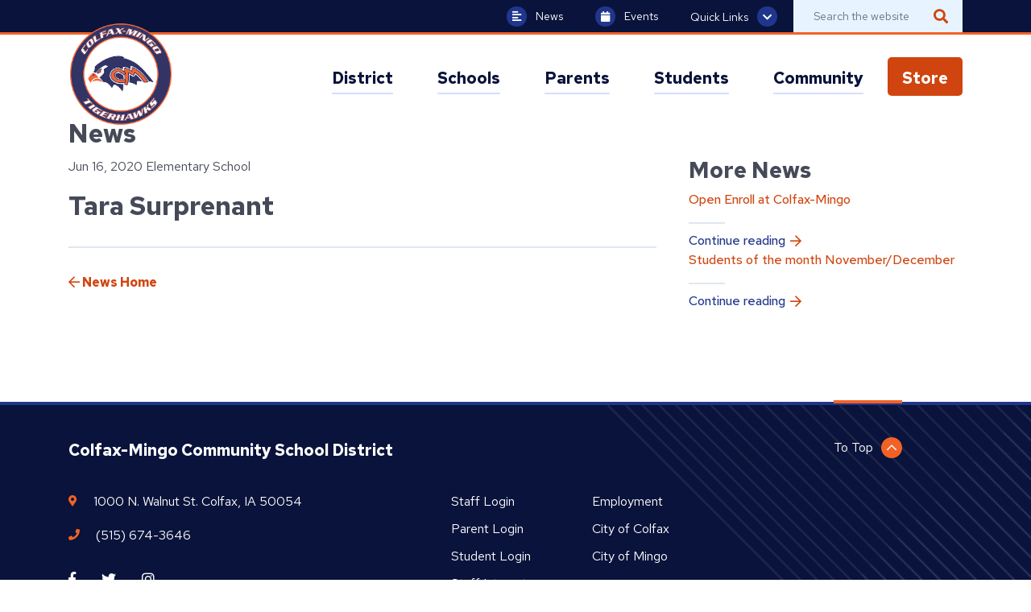

--- FILE ---
content_type: text/html; charset=UTF-8
request_url: https://colfax-mingo.k12.ia.us/directory-listing/tara-surprenant/
body_size: 6463
content:
<!DOCTYPE html>
<html>
	<head>
		<meta charset="utf-8">
		<meta http-equiv="X-UA-Compatible" content="IE=edge">
		<meta name="format-detection" content="telephone=no">

		<link rel="apple-touch-icon" sizes="180x180" href="https://colfax-mingo.k12.ia.us/app/themes/colfax-mingo/src/img/favicon/apple-touch-icon.png">
		<link rel="icon" type="image/png" sizes="32x32" href="https://colfax-mingo.k12.ia.us/app/themes/colfax-mingo/src/img/favicon/favicon-32x32.png">
		<link rel="icon" type="image/png" sizes="16x16" href="https://colfax-mingo.k12.ia.us/app/themes/colfax-mingo/src/img/favicon/favicon-16x16.png">
		<link rel="manifest" href="https://colfax-mingo.k12.ia.us/app/themes/colfax-mingo/src/img/favicon/site.webmanifest">

		<meta name="msapplication-TileColor" content="#b91d47">
		<meta name="theme-color" content="#ffffff">
		<meta name="viewport" content="width=device-width, initial-scale=1">

		<title>Tara Surprenant &#8211; Colfax-Mingo Community School District</title>

		<script type="text/javascript">
	var themedir = "https://colfax-mingo.k12.ia.us/app/themes/colfax-mingo",
		ajaxurl  = "https://colfax-mingo.k12.ia.us/wp/wp-admin/admin-ajax.php";
</script>
<meta name='robots' content='max-image-preview:large' />
<link rel='dns-prefetch' href='//cdnjs.cloudflare.com' />
<link rel='dns-prefetch' href='//translate.google.com' />
<link rel='dns-prefetch' href='//fonts.googleapis.com' />
<link rel="stylesheet" href="https://colfax-mingo.k12.ia.us/app/plugins/instagram-feed-pro/css/sbi-styles.min.css?ver=6.4"/>
<link rel="stylesheet" href="https://colfax-mingo.k12.ia.us/wp/wp-includes/css/dist/block-library/style.min.css?ver=6.6.2"/>
<style id='classic-theme-styles-inline-css' type='text/css'>
/*! This file is auto-generated */
.wp-block-button__link{color:#fff;background-color:#32373c;border-radius:9999px;box-shadow:none;text-decoration:none;padding:calc(.667em + 2px) calc(1.333em + 2px);font-size:1.125em}.wp-block-file__button{background:#32373c;color:#fff;text-decoration:none}
</style>
<style id='global-styles-inline-css' type='text/css'>
:root{--wp--preset--aspect-ratio--square: 1;--wp--preset--aspect-ratio--4-3: 4/3;--wp--preset--aspect-ratio--3-4: 3/4;--wp--preset--aspect-ratio--3-2: 3/2;--wp--preset--aspect-ratio--2-3: 2/3;--wp--preset--aspect-ratio--16-9: 16/9;--wp--preset--aspect-ratio--9-16: 9/16;--wp--preset--color--black: #000000;--wp--preset--color--cyan-bluish-gray: #abb8c3;--wp--preset--color--white: #ffffff;--wp--preset--color--pale-pink: #f78da7;--wp--preset--color--vivid-red: #cf2e2e;--wp--preset--color--luminous-vivid-orange: #ff6900;--wp--preset--color--luminous-vivid-amber: #fcb900;--wp--preset--color--light-green-cyan: #7bdcb5;--wp--preset--color--vivid-green-cyan: #00d084;--wp--preset--color--pale-cyan-blue: #8ed1fc;--wp--preset--color--vivid-cyan-blue: #0693e3;--wp--preset--color--vivid-purple: #9b51e0;--wp--preset--gradient--vivid-cyan-blue-to-vivid-purple: linear-gradient(135deg,rgba(6,147,227,1) 0%,rgb(155,81,224) 100%);--wp--preset--gradient--light-green-cyan-to-vivid-green-cyan: linear-gradient(135deg,rgb(122,220,180) 0%,rgb(0,208,130) 100%);--wp--preset--gradient--luminous-vivid-amber-to-luminous-vivid-orange: linear-gradient(135deg,rgba(252,185,0,1) 0%,rgba(255,105,0,1) 100%);--wp--preset--gradient--luminous-vivid-orange-to-vivid-red: linear-gradient(135deg,rgba(255,105,0,1) 0%,rgb(207,46,46) 100%);--wp--preset--gradient--very-light-gray-to-cyan-bluish-gray: linear-gradient(135deg,rgb(238,238,238) 0%,rgb(169,184,195) 100%);--wp--preset--gradient--cool-to-warm-spectrum: linear-gradient(135deg,rgb(74,234,220) 0%,rgb(151,120,209) 20%,rgb(207,42,186) 40%,rgb(238,44,130) 60%,rgb(251,105,98) 80%,rgb(254,248,76) 100%);--wp--preset--gradient--blush-light-purple: linear-gradient(135deg,rgb(255,206,236) 0%,rgb(152,150,240) 100%);--wp--preset--gradient--blush-bordeaux: linear-gradient(135deg,rgb(254,205,165) 0%,rgb(254,45,45) 50%,rgb(107,0,62) 100%);--wp--preset--gradient--luminous-dusk: linear-gradient(135deg,rgb(255,203,112) 0%,rgb(199,81,192) 50%,rgb(65,88,208) 100%);--wp--preset--gradient--pale-ocean: linear-gradient(135deg,rgb(255,245,203) 0%,rgb(182,227,212) 50%,rgb(51,167,181) 100%);--wp--preset--gradient--electric-grass: linear-gradient(135deg,rgb(202,248,128) 0%,rgb(113,206,126) 100%);--wp--preset--gradient--midnight: linear-gradient(135deg,rgb(2,3,129) 0%,rgb(40,116,252) 100%);--wp--preset--font-size--small: 13px;--wp--preset--font-size--medium: 20px;--wp--preset--font-size--large: 36px;--wp--preset--font-size--x-large: 42px;--wp--preset--spacing--20: 0.44rem;--wp--preset--spacing--30: 0.67rem;--wp--preset--spacing--40: 1rem;--wp--preset--spacing--50: 1.5rem;--wp--preset--spacing--60: 2.25rem;--wp--preset--spacing--70: 3.38rem;--wp--preset--spacing--80: 5.06rem;--wp--preset--shadow--natural: 6px 6px 9px rgba(0, 0, 0, 0.2);--wp--preset--shadow--deep: 12px 12px 50px rgba(0, 0, 0, 0.4);--wp--preset--shadow--sharp: 6px 6px 0px rgba(0, 0, 0, 0.2);--wp--preset--shadow--outlined: 6px 6px 0px -3px rgba(255, 255, 255, 1), 6px 6px rgba(0, 0, 0, 1);--wp--preset--shadow--crisp: 6px 6px 0px rgba(0, 0, 0, 1);}:where(.is-layout-flex){gap: 0.5em;}:where(.is-layout-grid){gap: 0.5em;}body .is-layout-flex{display: flex;}.is-layout-flex{flex-wrap: wrap;align-items: center;}.is-layout-flex > :is(*, div){margin: 0;}body .is-layout-grid{display: grid;}.is-layout-grid > :is(*, div){margin: 0;}:where(.wp-block-columns.is-layout-flex){gap: 2em;}:where(.wp-block-columns.is-layout-grid){gap: 2em;}:where(.wp-block-post-template.is-layout-flex){gap: 1.25em;}:where(.wp-block-post-template.is-layout-grid){gap: 1.25em;}.has-black-color{color: var(--wp--preset--color--black) !important;}.has-cyan-bluish-gray-color{color: var(--wp--preset--color--cyan-bluish-gray) !important;}.has-white-color{color: var(--wp--preset--color--white) !important;}.has-pale-pink-color{color: var(--wp--preset--color--pale-pink) !important;}.has-vivid-red-color{color: var(--wp--preset--color--vivid-red) !important;}.has-luminous-vivid-orange-color{color: var(--wp--preset--color--luminous-vivid-orange) !important;}.has-luminous-vivid-amber-color{color: var(--wp--preset--color--luminous-vivid-amber) !important;}.has-light-green-cyan-color{color: var(--wp--preset--color--light-green-cyan) !important;}.has-vivid-green-cyan-color{color: var(--wp--preset--color--vivid-green-cyan) !important;}.has-pale-cyan-blue-color{color: var(--wp--preset--color--pale-cyan-blue) !important;}.has-vivid-cyan-blue-color{color: var(--wp--preset--color--vivid-cyan-blue) !important;}.has-vivid-purple-color{color: var(--wp--preset--color--vivid-purple) !important;}.has-black-background-color{background-color: var(--wp--preset--color--black) !important;}.has-cyan-bluish-gray-background-color{background-color: var(--wp--preset--color--cyan-bluish-gray) !important;}.has-white-background-color{background-color: var(--wp--preset--color--white) !important;}.has-pale-pink-background-color{background-color: var(--wp--preset--color--pale-pink) !important;}.has-vivid-red-background-color{background-color: var(--wp--preset--color--vivid-red) !important;}.has-luminous-vivid-orange-background-color{background-color: var(--wp--preset--color--luminous-vivid-orange) !important;}.has-luminous-vivid-amber-background-color{background-color: var(--wp--preset--color--luminous-vivid-amber) !important;}.has-light-green-cyan-background-color{background-color: var(--wp--preset--color--light-green-cyan) !important;}.has-vivid-green-cyan-background-color{background-color: var(--wp--preset--color--vivid-green-cyan) !important;}.has-pale-cyan-blue-background-color{background-color: var(--wp--preset--color--pale-cyan-blue) !important;}.has-vivid-cyan-blue-background-color{background-color: var(--wp--preset--color--vivid-cyan-blue) !important;}.has-vivid-purple-background-color{background-color: var(--wp--preset--color--vivid-purple) !important;}.has-black-border-color{border-color: var(--wp--preset--color--black) !important;}.has-cyan-bluish-gray-border-color{border-color: var(--wp--preset--color--cyan-bluish-gray) !important;}.has-white-border-color{border-color: var(--wp--preset--color--white) !important;}.has-pale-pink-border-color{border-color: var(--wp--preset--color--pale-pink) !important;}.has-vivid-red-border-color{border-color: var(--wp--preset--color--vivid-red) !important;}.has-luminous-vivid-orange-border-color{border-color: var(--wp--preset--color--luminous-vivid-orange) !important;}.has-luminous-vivid-amber-border-color{border-color: var(--wp--preset--color--luminous-vivid-amber) !important;}.has-light-green-cyan-border-color{border-color: var(--wp--preset--color--light-green-cyan) !important;}.has-vivid-green-cyan-border-color{border-color: var(--wp--preset--color--vivid-green-cyan) !important;}.has-pale-cyan-blue-border-color{border-color: var(--wp--preset--color--pale-cyan-blue) !important;}.has-vivid-cyan-blue-border-color{border-color: var(--wp--preset--color--vivid-cyan-blue) !important;}.has-vivid-purple-border-color{border-color: var(--wp--preset--color--vivid-purple) !important;}.has-vivid-cyan-blue-to-vivid-purple-gradient-background{background: var(--wp--preset--gradient--vivid-cyan-blue-to-vivid-purple) !important;}.has-light-green-cyan-to-vivid-green-cyan-gradient-background{background: var(--wp--preset--gradient--light-green-cyan-to-vivid-green-cyan) !important;}.has-luminous-vivid-amber-to-luminous-vivid-orange-gradient-background{background: var(--wp--preset--gradient--luminous-vivid-amber-to-luminous-vivid-orange) !important;}.has-luminous-vivid-orange-to-vivid-red-gradient-background{background: var(--wp--preset--gradient--luminous-vivid-orange-to-vivid-red) !important;}.has-very-light-gray-to-cyan-bluish-gray-gradient-background{background: var(--wp--preset--gradient--very-light-gray-to-cyan-bluish-gray) !important;}.has-cool-to-warm-spectrum-gradient-background{background: var(--wp--preset--gradient--cool-to-warm-spectrum) !important;}.has-blush-light-purple-gradient-background{background: var(--wp--preset--gradient--blush-light-purple) !important;}.has-blush-bordeaux-gradient-background{background: var(--wp--preset--gradient--blush-bordeaux) !important;}.has-luminous-dusk-gradient-background{background: var(--wp--preset--gradient--luminous-dusk) !important;}.has-pale-ocean-gradient-background{background: var(--wp--preset--gradient--pale-ocean) !important;}.has-electric-grass-gradient-background{background: var(--wp--preset--gradient--electric-grass) !important;}.has-midnight-gradient-background{background: var(--wp--preset--gradient--midnight) !important;}.has-small-font-size{font-size: var(--wp--preset--font-size--small) !important;}.has-medium-font-size{font-size: var(--wp--preset--font-size--medium) !important;}.has-large-font-size{font-size: var(--wp--preset--font-size--large) !important;}.has-x-large-font-size{font-size: var(--wp--preset--font-size--x-large) !important;}
:where(.wp-block-post-template.is-layout-flex){gap: 1.25em;}:where(.wp-block-post-template.is-layout-grid){gap: 1.25em;}
:where(.wp-block-columns.is-layout-flex){gap: 2em;}:where(.wp-block-columns.is-layout-grid){gap: 2em;}
:root :where(.wp-block-pullquote){font-size: 1.5em;line-height: 1.6;}
</style>
<link rel="stylesheet" href="https://fonts.googleapis.com/css?family=Red+Hat+Text%3A400%2C400i%2C500%2C700%2C700i&#038;display=swap&#038;ver=screen"/>
<link rel="stylesheet" href="https://colfax-mingo.k12.ia.us/app/themes/colfax-mingo/dist/styles/main.css?ver=1753122872"/>
<script type="text/javascript" src="https://cdnjs.cloudflare.com/ajax/libs/jquery/2.2.4/jquery.min.js?ver=2.2.4" id="jquery-js"></script>
<script type="text/javascript" src="https://cdnjs.cloudflare.com/ajax/libs/tiny-slider/2.9.2/min/tiny-slider.js" id="slider-js"></script>
<script type="text/javascript" src="https://translate.google.com/translate_a/element.js?cb=googleTranslateElementInit" id="gt-js"></script>
<link rel="https://api.w.org/" href="https://colfax-mingo.k12.ia.us/wp-json/" />
<link rel="canonical" href="https://colfax-mingo.k12.ia.us/directory-listing/tara-surprenant/" />
<link rel="alternate" title="oEmbed (JSON)" type="application/json+oembed" href="https://colfax-mingo.k12.ia.us/wp-json/oembed/1.0/embed?url=https%3A%2F%2Fcolfax-mingo.k12.ia.us%2Fdirectory-listing%2Ftara-surprenant%2F" />
<link rel="alternate" title="oEmbed (XML)" type="text/xml+oembed" href="https://colfax-mingo.k12.ia.us/wp-json/oembed/1.0/embed?url=https%3A%2F%2Fcolfax-mingo.k12.ia.us%2Fdirectory-listing%2Ftara-surprenant%2F&#038;format=xml" />
		<style type="text/css" id="wp-custom-css">
			#header #primary-menu > li:last-child > a {
	background-color: #d0450f;
	color: #fff !important;
	border-radius: 5px;
	padding-left: 18px !important;
	padding-right: 18px !important;
}

#header #primary-menu > li:last-child > a:hover {
	background-color: #a53206;
}

#header #primary-menu > li:last-child > a span {
	border-color: transparent;
}

#header #primary-menu > li:last-child {
	margin-left: 20px;
}		</style>
		

						<script async src="https://www.googletagmanager.com/gtag/js?id=G-WB46HVNFNL"></script>
		<script>
			window.dataLayer = window.dataLayer || [];
			function gtag(){dataLayer.push(arguments);}
			gtag('js', new Date());

			gtag('config', 'G-WB46HVNFNL');
		</script>
			</head>
<body id="top"  class="single">

	<div class="page-wrap">

		
		<header id="header" class="site-header no-anim">
			<div class="container">

				<a class="site-branding" href="https://colfax-mingo.k12.ia.us">
											<p class="sr-only">Colfax-Mingo Community School District</p>
										<img src="https://colfax-mingo.k12.ia.us/app/themes/colfax-mingo/src/img/colfax-mingo-logo-2024.png" alt="" tabindex="-1" />
				</a>

				<button id="menu-toggle" class=""
								:class="{'active' : ui.mobileOpen }"
								@click.prevent="ui.mobileOpen = !ui.mobileOpen">
					Menu <i class="fas fa-bars"></i>
				</button>

				<nav id="site-nav" v-show="ui.showNav" :class="{'active' : ui.showNav}">

  <form method="get" id="searchform" class="d-md-none" action="https://colfax-mingo.k12.ia.us" aria-hidden="true" tabindex="-1">
    <label for="s" class="sr-only">Search</label>
    <input type="text" class="form-control" name="s" id="s" placeholder="Search the website" />
    <button type="submit" class="submit" name="submit" id="searchsubmit" /><span class="sr-only">Search</span><i class="fas fa-search"></i></button>
  </form>

  <ul id="primary-menu">

                
      <li class="" @mouseover="mouseover(1)" @mouseleave="mouseleave">
        <a :class="{ 'active': activeMenu == 1 }"
            class="nav-top-level has-dropdown"
            href="https://colfax-mingo.k12.ia.us/district/"><span>District</span></a>

                  <span class="mobile-dropdown-icon" @click="toggleMobileMenu(1)">
            <span class="far fa-angle-down"></span>
          </span>
          <div class="break"></div>
        
                  <transition name="fade">
            <ul v-show="activeMenu == 1" class="dropdown-menu">
              <div class="inner">

                                
                                <li><a href="https://colfax-mingo.k12.ia.us/district/enrollment-registration-24-25/">Enrollment &amp; Registration (25-26)</a></li>
                                <li><a href="https://colfax-mingo.k12.ia.us/district/annual-notices/">Annual Notices</a></li>
                                <li><a href="https://colfax-mingo.k12.ia.us/district/our-superintendent/">Superintendent</a></li>
                                <li><a href="https://colfax-mingo.k12.ia.us/district/departments/">Departments</a></li>
                                <li><a href="https://colfax-mingo.k12.ia.us/district/staff-directory/">Staff Directory</a></li>
                                <li><a href="https://colfax-mingo.k12.ia.us/district/school-board/">School Board</a></li>
                                <li><a href="https://colfax-mingo.k12.ia.us/district/new-to-district/">New to the District?</a></li>
                                <li><a href="https://colfax-mingo.k12.ia.us/district/8-employment/">Employment</a></li>
                                <li><a href="https://colfax-mingo.k12.ia.us/district/open-enrollment-2/">Open Enrollment</a></li>
                                <li><a href="https://colfax-mingo.k12.ia.us/district/contact-us/">Contact Us</a></li>
                                <li><a href="https://colfax-mingo.k12.ia.us/district/newsletters/">Colfax-Mingo Connection</a></li>
                
                              </div>
            </ul>
          </transition>
        
      </li>
                
      <li class="" @mouseover="mouseover(2)" @mouseleave="mouseleave">
        <a :class="{ 'active': activeMenu == 2 }"
            class="nav-top-level has-dropdown"
            href="https://colfax-mingo.k12.ia.us/schools/"><span>Schools</span></a>

                  <span class="mobile-dropdown-icon" @click="toggleMobileMenu(2)">
            <span class="far fa-angle-down"></span>
          </span>
          <div class="break"></div>
        
                  <transition name="fade">
            <ul v-show="activeMenu == 2" class="dropdown-menu">
              <div class="inner">

                                
                                <li><a href="https://colfax-mingo.k12.ia.us/school/elementary/">Colfax-Mingo Elementary School</a></li>
                                <li><a href="https://colfax-mingo.k12.ia.us/school/jr-sr-high/">Colfax-Mingo Jr./Sr.  High School</a></li>
                
                              </div>
            </ul>
          </transition>
        
      </li>
                
      <li class="" @mouseover="mouseover(3)" @mouseleave="mouseleave">
        <a :class="{ 'active': activeMenu == 3 }"
            class="nav-top-level has-dropdown"
            href="https://colfax-mingo.k12.ia.us/parents/"><span>Parents</span></a>

                  <span class="mobile-dropdown-icon" @click="toggleMobileMenu(3)">
            <span class="far fa-angle-down"></span>
          </span>
          <div class="break"></div>
        
                  <transition name="fade">
            <ul v-show="activeMenu == 3" class="dropdown-menu">
              <div class="inner">

                                
                                <li><a href="https://colfax-mingo.k12.ia.us/parents/attendance-matters/">Attendance Matters!</a></li>
                                <li><a href="https://colfax-mingo.k12.ia.us/parents/infinite-campus-new-student-information-system/">Infinite Campus</a></li>
                                <li><a href="https://colfax-mingo.k12.ia.us/district/departments/menus/">Menu Information</a></li>
                                <li><a href="https://colfax-mingo.k12.ia.us/parents/11-chromebooks/">1:1 Chromebooks - Colfax-Mingo 1:1 Initiative</a></li>
                                <li><a href="https://colfax-mingo.k12.ia.us/parents/emergency-school-closings-and-procedures/">Emergency School Closings and Procedures</a></li>
                                <li><a href="https://colfax-mingo.k12.ia.us/parents/forms-handbooks/">Forms &amp; Handbooks</a></li>
                                <li><a href="https://colfax-mingo.k12.ia.us/parents/school-hours/">School Hours</a></li>
                                <li><a href="https://colfax-mingo.k12.ia.us/parents/free-and-reduced-meal-eligibility/">Free and Reduced Meal Eligibility</a></li>
                                <li><a href="https://colfax-mingo.k12.ia.us/parents/student-driving-permits/">Student Driving &amp; Permits</a></li>
                                <li><a href="https://colfax-mingo.k12.ia.us/district/departments/athletics/">Colfax Mingo Athletics</a></li>
                
                              </div>
            </ul>
          </transition>
        
      </li>
                
      <li class="" @mouseover="mouseover(4)" @mouseleave="mouseleave">
        <a :class="{ 'active': activeMenu == 4 }"
            class="nav-top-level has-dropdown"
            href="https://colfax-mingo.k12.ia.us/other/"><span>Students</span></a>

                  <span class="mobile-dropdown-icon" @click="toggleMobileMenu(4)">
            <span class="far fa-angle-down"></span>
          </span>
          <div class="break"></div>
        
                  <transition name="fade">
            <ul v-show="activeMenu == 4" class="dropdown-menu">
              <div class="inner">

                                
                                <li><a href="https://colfax-mingo.k12.ia.us/district/departments/counseling-2/">School Counseling</a></li>
                                <li><a href="https://colfax-mingo.k12.ia.us/other/student-portal/">Student Portal</a></li>
                                <li><a href="https://colfax-mingo.k12.ia.us/other/anti-bullying-harassment/">Anti-Bullying &amp; Harassment</a></li>
                                <li><a href="https://colfax-mingo.k12.ia.us/other/handbooks/">Handbooks</a></li>
                                <li><a href="https://colfax-mingo.k12.ia.us/other/scholarships/">Scholarships</a></li>
                                <li><a href="https://colfax-mingo.k12.ia.us/other/facebook/">Social Media</a></li>
                                <li><a href="https://colfax-mingo.k12.ia.us/other/transcripts/">Transcripts</a></li>
                
                              </div>
            </ul>
          </transition>
        
      </li>
                
      <li class="" @mouseover="mouseover(5)" @mouseleave="mouseleave">
        <a :class="{ 'active': activeMenu == 5 }"
            class="nav-top-level has-dropdown"
            href="https://colfax-mingo.k12.ia.us/community/"><span>Community</span></a>

                  <span class="mobile-dropdown-icon" @click="toggleMobileMenu(5)">
            <span class="far fa-angle-down"></span>
          </span>
          <div class="break"></div>
        
                  <transition name="fade">
            <ul v-show="activeMenu == 5" class="dropdown-menu">
              <div class="inner">

                                
                                <li><a href="https://drive.google.com/file/d/1MjcegaDYsuj6oTx3N4IrYr4dV1FYbDyd/view?usp=drive_link#new_tab">District Calendar</a></li>
                                <li><a href="https://colfax-mingo.k12.ia.us/community/hall-of-fame-2/">HALL of FAME</a></li>
                                <li><a href="https://colfax-mingo.k12.ia.us/community/cm-youth-sports/">CM Youth Activities</a></li>
                                <li><a href="https://colfax-mingo.k12.ia.us/community/fitness-center/">Fitness Center</a></li>
                                <li><a href="https://colfax-mingo.k12.ia.us/community/fundraiser-events/">Fundraiser Events</a></li>
                                <li><a href="https://colfax-mingo.k12.ia.us/community/live-stream-events/">Live Streamed Events</a></li>
                                <li><a href="https://colfax-mingo.k12.ia.us/community/public-notices/">Public Notices</a></li>
                                <li><a href="https://colfax-mingo.k12.ia.us/community/school-improvement-advisory-committee-siac/">School Improvement Advisory Committee (SIAC)</a></li>
                                <li><a href="https://colfax-mingo.k12.ia.us/community/share-a-photo/">Share a Photo</a></li>
                                <li><a href="https://colfax-mingo.k12.ia.us/community/spotlights/">Spotlights</a></li>
                                <li><a href="https://colfax-mingo.k12.ia.us/community/student-and-family-assistance/">Student and Family Assistance</a></li>
                                <li><a href="https://colfax-mingo.k12.ia.us/community/teammates/">TEAMMATES</a></li>
                
                              </div>
            </ul>
          </transition>
        
      </li>
                
      <li class="" @mouseover="mouseover(6)" @mouseleave="mouseleave">
        <a :class="{ 'active': activeMenu == 6 }"
            class="nav-top-level no-dropdown"
            href="https://colfaxmingoia.infinitecampus.org/campus/store/colfaxmingo"><span>Store</span></a>

        
        
      </li>
    
  </ul>
  <ul id="secondary-menu" class="d-lg-none">
    <li class="news"><a href="https://colfax-mingo.k12.ia.us/news"><i class="fas fa-align-left"></i> News</a></li>
    <li class="events"><a href="https://colfax-mingo.k12.ia.us/events"><i class="fas fa-calendar"></i> Events</a></li>

    <div class="break"></div>

            <li class="quick-links" :class="{'open' : ui.quickLinksOpen}">
      <a @click="ui.quickLinksOpen = !ui.quickLinksOpen"
         @keyup.enter.prevent="ui.quickLinksOpen = !ui.quickLinksOpen"
         tabindex="0"><span>Quick Links</span> <i class="fas fa-chevron-down"></i></a>
      <ul class="dropdown-menu">
                  <li>
            <a href="https://colfax-mingo.k12.ia.us/district/new-to-district/">New to the District?
            </a>
          </li>
                  <li>
            <a href="https://colfax-mingo.k12.ia.us/district/enrollment-registration-24-25/">Enrollment & Registration
            </a>
          </li>
                  <li>
            <a href="https://gobound.com/ia/schools/colfaxmingo/calendar#new_tab">Events
            </a>
          </li>
                  <li>
            <a href="https://colfax-mingo.k12.ia.us/district/departments/menus/">Nutrition
            </a>
          </li>
                  <li>
            <a href="https://colfax-mingo.k12.ia.us/news/">News
            </a>
          </li>
                  <li>
            <a href="https://colfax-mingo.k12.ia.us/district/staff-directory/">Staff Directory
            </a>
          </li>
                  <li>
            <a href="https://colfax-mingo.k12.ia.us/district/contact-us/">Contact Us
            </a>
          </li>
              </ul>
    </li>

    <div class="break"></div>
    
        <li class="gt"><div id="google_translate_element-mobile"></div></li>
  </ul>
</nav>

			</div>

			<nav id="top-nav">
  <div class="container">
    <ul id="secondary-menu" class="">
      <li class="news d-none d-lg-flex"><a href="https://colfax-mingo.k12.ia.us/news"><i class="fas fa-align-left"></i> News</a></li>
      <li class="events d-none d-lg-flex"><a href="https://colfax-mingo.k12.ia.us/events"><i class="fas fa-calendar"></i> Events</a></li>

                  <li class="quick-links d-none d-lg-flex" :class="{'open' : ui.quickLinksOpen}">
        <a @click="ui.quickLinksOpen = !ui.quickLinksOpen"
           @keyup.enter.prevent="ui.quickLinksOpen = !ui.quickLinksOpen"
           tabindex="0">Quick Links <i class="fas fa-chevron-down"></i></a>
        <ul class="dropdown-menu">
                      <li>
              <a href="https://colfax-mingo.k12.ia.us/district/new-to-district/">New to the District?
              </a>
            </li>
                      <li>
              <a href="https://colfax-mingo.k12.ia.us/district/enrollment-registration-24-25/">Enrollment & Registration
              </a>
            </li>
                      <li>
              <a href="https://gobound.com/ia/schools/colfaxmingo/calendar#new_tab">Events
              </a>
            </li>
                      <li>
              <a href="https://colfax-mingo.k12.ia.us/district/departments/menus/">Nutrition
              </a>
            </li>
                      <li>
              <a href="https://colfax-mingo.k12.ia.us/news/">News
              </a>
            </li>
                      <li>
              <a href="https://colfax-mingo.k12.ia.us/district/staff-directory/">Staff Directory
              </a>
            </li>
                      <li>
              <a href="https://colfax-mingo.k12.ia.us/district/contact-us/">Contact Us
              </a>
            </li>
                  </ul>
      </li>
      
            <li><div id="google_translate_element"></div></li>
    </ul>

    <form method="get" class="d-none d-md-inline-block" id="searchform" action="https://colfax-mingo.k12.ia.us" aria-hidden="true" tabindex="-1">
      <label for="s" class="sr-only">Search</label>
      <input type="text" class="form-control" name="s" id="s" placeholder="Search the website" />
      <button type="submit" class="submit" name="submit" id="searchsubmit" /><span class="sr-only">Search</span><i class="fas fa-search"></i></button>
    </form>

  </div>
</nav>

		</header>

<main id="content">
			
  <article class="post-609 directory type-directory status-publish hentry" id="post-609">

    <header>
      <div class="container">
        <p class="h1">News</p>
      </div>
    </header>

    <main>
      <div class="container">
        <div class="row">
          <div class="col-12 col-lg-8 post-content">
            
            <p class="post-meta">
              <span>Jun 16, 2020</span> Elementary School
            </p>

            <h1>Tara Surprenant</h1>

        		

            <hr />

            <a href="https://colfax-mingo.k12.ia.us/news" class="back"><i class="far fa-arrow-left"></i> News Home</a>
          </div>
          <div class="col-lg-4 sidebar">

						<h2>More News</h2>
            <div class="row">

                          <div class="col-12 col-md-6 col-lg-12">
                <article class="match">
                  <h3><a href="https://colfax-mingo.k12.ia.us/news/2026/01/open-enroll-at-colfax-mingo/">Open Enroll at Colfax-Mingo</a></h3>
                  <a class="callout" href="https://colfax-mingo.k12.ia.us/news/2026/01/open-enroll-at-colfax-mingo/">Continue reading</a>
                </article>
              </div>
                          <div class="col-12 col-md-6 col-lg-12">
                <article class="match">
                  <h3><a href="https://colfax-mingo.k12.ia.us/news/2025/12/students-of-the-month-november-december/">Students of the month November/December</a></h3>
                  <a class="callout" href="https://colfax-mingo.k12.ia.us/news/2025/12/students-of-the-month-november-december/">Continue reading</a>
                </article>
              </div>
            
            </div><!-- /.row -->
          </div>
        </div><!-- /.row -->
      </div>
    </main>

  </article>

			</main>


		<footer id="footer" class="site-footer" role="contentinfo">
			<div class="container">

				<div class="row">
					<div class="col-12 col-md-10 order-2 order-md-1">
						<h3>Colfax-Mingo Community School District</h3>
					</div>
					<div class="col-12 col-md-2 order-1 order-md-2">
						<a href="#top" class="totop"><span>To Top </span><i class="far fa-chevron-up"></i></a>
					</div>
				</div>

				<div class="row info">
					<div class="col-12 col-md-5 col-lg-4">

						<i class="fas fa-map-marker-alt"></i>
						<address><span>1000 N. Walnut St.</span>
										 <span>Colfax, IA 50054</span></address>

						<i class="fas fa-phone"></i>
						<a class="tel" href="tel:5156743646">(515) 674-3646</a>

						<ul class="socials list-inline">
							<li class="list-inline-item"><a target="_blank" class="social facebook" href="https://www.facebook.com/Colfax-Mingo-CSD-102903201295369"><i class="fab fa-facebook-f"></i></a></li>
							<li class="list-inline-item"><a target="_blank" class="social" href="https://twitter.com/colfaxmingohs"><i class="fab fa-twitter"></i></a></li>
							<li class="list-inline-item"><a target="_blank" class="social" href="https://www.instagram.com/colfaxmingocsd/"><i class="fab fa-instagram"></i></a></li>
						</ul>

					</div>
					<div class="col-12 col-md-7 offset-lg-1">

						<nav>
							<ul>
							 									<li><a href="https://colfaxmingoia.infinitecampus.org/campus/colfaxmingo.jsp" target="">Staff Login</a></li>
							 									<li><a href="https://colfaxmingoia.infinitecampus.org/campus/portal/parents/colfaxmingo.jsp" target="">Parent Login</a></li>
							 									<li><a href="https://colfaxmingoia.infinitecampus.org/campus/portal/students/colfaxmingo.jsp" target="">Student Login</a></li>
							 									<li><a href="https://colfax-mingo.k12.ia.us/staff/" target="">Staff Intranet</a></li>
							 									<li><a href="https://colfax-mingo.k12.ia.us/district/8-employment/" target="_blank">Employment</a></li>
							 									<li><a href="https://colfaxia.gov/" target="_blank">City of Colfax</a></li>
							 									<li><a href="http://www.mymingoiowa.com/" target="_blank">City of Mingo</a></li>
							 																</ul>
						</nav>

					</div>
				</div>
			</div>

			<div class="credit">
				<div class="container">

					<a href="https://juiceboxint.com" target="_blank">Website by Juicebox Interactive</a>

				</div>
			</div>
		</footer>
		<!-- Custom Feeds for Instagram JS -->
<script type="text/javascript">
var sbiajaxurl = "https://colfax-mingo.k12.ia.us/wp/wp-admin/admin-ajax.php";

</script>
<script type="text/javascript" src="https://cdnjs.cloudflare.com/ajax/libs/popper.js/1.16.1/popper.min.js?ver=1.16.1" id="popper-js"></script>
<script type="text/javascript" src="https://cdnjs.cloudflare.com/ajax/libs/twitter-bootstrap/4.4.1/js/bootstrap.min.js?ver=4.4.1" id="bootstrap-js"></script>
<script type="text/javascript" src="https://cdnjs.cloudflare.com/ajax/libs/jquery.matchHeight/0.7.2/jquery.matchHeight-min.js" id="matchHeightjs-js"></script>
<script type="text/javascript" src="https://colfax-mingo.k12.ia.us/app/themes/colfax-mingo/dist/scripts/global.js?ver=1" id="global-js-js"></script>
<script type="text/javascript" src="https://colfax-mingo.k12.ia.us/app/plugins/page-links-to/dist/new-tab.js?ver=3.3.7" id="page-links-to-js"></script>

	</body>
</html>
